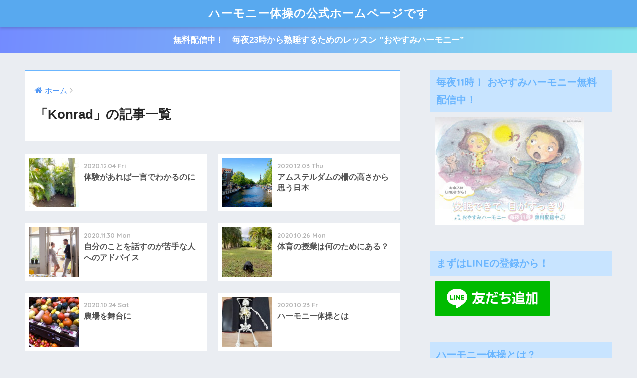

--- FILE ---
content_type: text/html; charset=UTF-8
request_url: https://kimochi.cc/category/konrad/
body_size: 7374
content:
<!doctype html>
<!--[if lt IE 7]><html lang="ja" class="no-js lt-ie9 lt-ie8 lt-ie7"><![endif]-->
<!--[if (IE 7)&!(IEMobile)]><html lang="ja" class="no-js lt-ie9 lt-ie8"><![endif]-->
<!--[if (IE 8)&!(IEMobile)]><html lang="ja" class="no-js lt-ie9"><![endif]-->
<!--[if gt IE 8]><!--><html lang="ja" class="no-js"><!--<![endif]-->
<head>
	<meta charset="utf-8">
	<meta http-equiv="X-UA-Compatible" content="IE=edge">
	<meta name="HandheldFriendly" content="True">
	<meta name="MobileOptimized" content="320">
	<meta name="viewport" content="width=device-width, initial-scale=1 ,viewport-fit=cover"/>
	<meta name="msapplication-TileColor" content="#6bb6ff">
	<meta name="theme-color" content="#6bb6ff">
	<link rel="pingback" href="https://kimochi.cc/wp/xmlrpc.php">
	<title>「Konrad」の記事一覧 | ハーモニー体操の公式ホームページです</title>
<link rel='dns-prefetch' href='//www.googletagmanager.com' />
<link rel='dns-prefetch' href='//ajax.googleapis.com' />
<link rel='dns-prefetch' href='//fonts.googleapis.com' />
<link rel='dns-prefetch' href='//s.w.org' />
<link rel="alternate" type="application/rss+xml" title="ハーモニー体操の公式ホームページです &raquo; フィード" href="https://kimochi.cc/feed/" />
<link rel="alternate" type="application/rss+xml" title="ハーモニー体操の公式ホームページです &raquo; コメントフィード" href="https://kimochi.cc/comments/feed/" />
		<script type="text/javascript">
			window._wpemojiSettings = {"baseUrl":"https:\/\/s.w.org\/images\/core\/emoji\/11\/72x72\/","ext":".png","svgUrl":"https:\/\/s.w.org\/images\/core\/emoji\/11\/svg\/","svgExt":".svg","source":{"concatemoji":"https:\/\/kimochi.cc\/wp\/wp-includes\/js\/wp-emoji-release.min.js"}};
			!function(e,a,t){var n,r,o,i=a.createElement("canvas"),p=i.getContext&&i.getContext("2d");function s(e,t){var a=String.fromCharCode;p.clearRect(0,0,i.width,i.height),p.fillText(a.apply(this,e),0,0);e=i.toDataURL();return p.clearRect(0,0,i.width,i.height),p.fillText(a.apply(this,t),0,0),e===i.toDataURL()}function c(e){var t=a.createElement("script");t.src=e,t.defer=t.type="text/javascript",a.getElementsByTagName("head")[0].appendChild(t)}for(o=Array("flag","emoji"),t.supports={everything:!0,everythingExceptFlag:!0},r=0;r<o.length;r++)t.supports[o[r]]=function(e){if(!p||!p.fillText)return!1;switch(p.textBaseline="top",p.font="600 32px Arial",e){case"flag":return s([55356,56826,55356,56819],[55356,56826,8203,55356,56819])?!1:!s([55356,57332,56128,56423,56128,56418,56128,56421,56128,56430,56128,56423,56128,56447],[55356,57332,8203,56128,56423,8203,56128,56418,8203,56128,56421,8203,56128,56430,8203,56128,56423,8203,56128,56447]);case"emoji":return!s([55358,56760,9792,65039],[55358,56760,8203,9792,65039])}return!1}(o[r]),t.supports.everything=t.supports.everything&&t.supports[o[r]],"flag"!==o[r]&&(t.supports.everythingExceptFlag=t.supports.everythingExceptFlag&&t.supports[o[r]]);t.supports.everythingExceptFlag=t.supports.everythingExceptFlag&&!t.supports.flag,t.DOMReady=!1,t.readyCallback=function(){t.DOMReady=!0},t.supports.everything||(n=function(){t.readyCallback()},a.addEventListener?(a.addEventListener("DOMContentLoaded",n,!1),e.addEventListener("load",n,!1)):(e.attachEvent("onload",n),a.attachEvent("onreadystatechange",function(){"complete"===a.readyState&&t.readyCallback()})),(n=t.source||{}).concatemoji?c(n.concatemoji):n.wpemoji&&n.twemoji&&(c(n.twemoji),c(n.wpemoji)))}(window,document,window._wpemojiSettings);
		</script>
		<style type="text/css">
img.wp-smiley,
img.emoji {
	display: inline !important;
	border: none !important;
	box-shadow: none !important;
	height: 1em !important;
	width: 1em !important;
	margin: 0 .07em !important;
	vertical-align: -0.1em !important;
	background: none !important;
	padding: 0 !important;
}
</style>
<link rel='stylesheet' id='sng-stylesheet-css'  href='https://kimochi.cc/wp/wp-content/themes/sango-theme/style.css?ver15' type='text/css' media='all' />
<link rel='stylesheet' id='sng-option-css'  href='https://kimochi.cc/wp/wp-content/themes/sango-theme/entry-option.css?ver15' type='text/css' media='all' />
<link rel='stylesheet' id='child-style-css'  href='https://kimochi.cc/wp/wp-content/themes/sango-theme-child/style.css' type='text/css' media='all' />
<link rel='stylesheet' id='sng-googlefonts-css'  href='//fonts.googleapis.com/css?family=Quicksand%3A500%2C700' type='text/css' media='all' />
<link rel='stylesheet' id='sng-fontawesome-css'  href='https://kimochi.cc/wp/wp-content/themes/sango-theme/library/fontawesome/css/font-awesome.min.css' type='text/css' media='all' />
<link rel='stylesheet' id='ripple-style-css'  href='https://kimochi.cc/wp/wp-content/themes/sango-theme/library/ripple/rippler.min.css' type='text/css' media='all' />

<!-- Google アナリティクス スニペット (Site Kit が追加) -->
<script type='text/javascript' src='https://www.googletagmanager.com/gtag/js?id=UA-23242919-1' async></script>
<script type='text/javascript'>
window.dataLayer = window.dataLayer || [];function gtag(){dataLayer.push(arguments);}
gtag('set', 'linker', {"domains":["kimochi.cc"]} );
gtag("js", new Date());
gtag("set", "developer_id.dZTNiMT", true);
gtag("config", "UA-23242919-1", {"anonymize_ip":true});
gtag("config", "G-CEE827EWL5");
</script>

<!-- (ここまで) Google アナリティクス スニペット (Site Kit が追加) -->
<script type='text/javascript' src='https://ajax.googleapis.com/ajax/libs/jquery/2.2.4/jquery.min.js'></script>
<script type='text/javascript' src='https://kimochi.cc/wp/wp-content/themes/sango-theme/library/js/modernizr.custom.min.js'></script>
<link rel='https://api.w.org/' href='https://kimochi.cc/wp-json/' />
<link rel="EditURI" type="application/rsd+xml" title="RSD" href="https://kimochi.cc/wp/xmlrpc.php?rsd" />
<meta name="generator" content="Site Kit by Google 1.81.0" /><meta property="og:title" content="「Konrad」の記事一覧" />
<meta property="og:description" content="ハーモニー体操の公式ホームページですの「Konrad」についての投稿一覧です。" />
<meta property="og:type" content="article" />
<meta property="og:url" content="https://kimochi.cc/category/konrad/" />
<meta property="og:image" content="https://kimochi.cc/wp/wp-content/uploads/2018/10/80dcd379b350080027f3afa28da2368b.jpg" />
<meta property="og:site_name" content="ハーモニー体操の公式ホームページです" />
<meta name="twitter:card" content="summary_large_image" />

<!-- Google AdSense スニペット (Site Kit が追加) -->
<meta name="google-adsense-platform-account" content="ca-host-pub-2644536267352236">
<meta name="google-adsense-platform-domain" content="sitekit.withgoogle.com">
<!-- (ここまで) Google AdSense スニペット (Site Kit が追加) -->
<link rel="icon" href="https://kimochi.cc/wp/wp-content/uploads/2018/10/cropped-80dcd379b350080027f3afa28da2368b-32x32.jpg" sizes="32x32" />
<link rel="icon" href="https://kimochi.cc/wp/wp-content/uploads/2018/10/cropped-80dcd379b350080027f3afa28da2368b-192x192.jpg" sizes="192x192" />
<link rel="apple-touch-icon-precomposed" href="https://kimochi.cc/wp/wp-content/uploads/2018/10/cropped-80dcd379b350080027f3afa28da2368b-180x180.jpg" />
<meta name="msapplication-TileImage" content="https://kimochi.cc/wp/wp-content/uploads/2018/10/cropped-80dcd379b350080027f3afa28da2368b-270x270.jpg" />
<style>
a {color: #4f96f6;}
.main-c {color: #6bb6ff;}
.main-bc {background-color: #6bb6ff;}
.main-bdr,#inner-content .main-bdr {border-color:  #6bb6ff;}
.pastel-bc , #inner-content .pastel-bc {background-color: #c8e4ff;}
.accent-c {color: #ffb36b;}
.accent-bc {background-color: #ffb36b;}
.header,#footer-menu,.drawer__title {background-color: #58a9ef;}
#logo a {color: #FFF;}
.desktop-nav li a , .mobile-nav li a, #footer-menu a ,.copyright, #drawer__open,.drawer__title {color: #FFF;}
.drawer__title .close span, .drawer__title .close span:before {background: #FFF;}
.desktop-nav li:after {background: #FFF;}
.mobile-nav .current-menu-item {border-bottom-color: #FFF;}
.widgettitle {color: #6bb6ff;background-color:#c8e4ff;}
.footer {background-color: #e0e4eb;}
.footer, .footer a, .footer .widget ul li a {color: #3c3c3c;}
#toc_container .toc_title, #footer_menu .raised, .pagination a, .pagination span, #reply-title:before , .entry-content blockquote:before ,.main-c-before li:before ,.main-c-b:before{color: #6bb6ff;}
#searchsubmit, #toc_container .toc_title:before, .cat-name, .pre_tag > span, .pagination .current, #submit ,.withtag_list > span,.main-bc-before li:before {background-color: #6bb6ff;}
#toc_container, h3 ,.li-mainbdr ul,.li-mainbdr ol {border-color: #6bb6ff;}
.search-title .fa-search ,.acc-bc-before li:before {background: #ffb36b;}
.li-accentbdr ul, .li-accentbdr ol {border-color: #ffb36b;}
.pagination a:hover ,.li-pastelbc ul, .li-pastelbc ol {background: #c8e4ff;}
body {font-size: 100%;}
@media only screen and (min-width: 481px) {
body {font-size: 107%;}
}
@media only screen and (min-width: 1030px) {
body {font-size: 107%;}
}
.totop {background: #5ba9f7;}
.header-info a {color: #FFF; background: linear-gradient(95deg,#738bff,#85e3ec);}
.fixed-menu ul {background: #FFF;}
.fixed-menu a {color: #a2a7ab;}
.fixed-menu .current-menu-item a , .fixed-menu ul li a.active {color: #6bb6ff;}
.post-tab {background: #FFF;} .post-tab>div {color: #a7a7a7} .post-tab > div.tab-active{background: linear-gradient(45deg,#bdb9ff,#67b8ff)}
</style>
</head>
<body class="archive category category-konrad category-16">
	<div id="container">
		<header class="header header--center">
						<div id="inner-header" class="wrap cf">
									<p id="logo" class="h1 dfont">
						<a href="https://kimochi.cc">ハーモニー体操の公式ホームページです</a>
					</p>
							</div>
					</header>
		<div class="header-info"><a href="https://kimochi.cc/oysumiharmony/">無料配信中！　毎夜23時から熟睡するためのレッスン ”おやすみハーモニー”</a></div>	<div id="content">
		<div id="inner-content" class="wrap cf">
			<main id="main" class="m-all t-2of3 d-5of7 cf" role="main">
				<div id="archive_header" class="main-bdr">
	<nav id="breadcrumb"><ul itemscope itemtype="http://schema.org/BreadcrumbList"><li itemprop="itemListElement" itemscope itemtype="http://schema.org/ListItem"><a href="https://kimochi.cc" itemprop="item"><span itemprop="name">ホーム</span></a><meta itemprop="position" content="1" /></li></ul></nav>			<h1>「Konrad」の記事一覧</h1>
		</div>		<div class="sidelong cf">
			    <article class="sidelong__article">
        <a class="sidelong__link" href="https://kimochi.cc/201204-2/">
          <p class="sidelong__img">
            <img src="https://kimochi.cc/wp/wp-content/uploads/2020/12/IMG_5447-160x160.jpg" alt="体験があれば一言でわかるのに">
          </p>
          <div class="sidelong__article-info">
                        <time class="updated entry-time dfont" datetime="2020-12-04">2020.12.04 Fri</time>
                        <h2>体験があれば一言でわかるのに</h2>
          </div>
        </a>
            </article>
    <article class="sidelong__article">
        <a class="sidelong__link" href="https://kimochi.cc/201203-2/">
          <p class="sidelong__img">
            <img src="https://kimochi.cc/wp/wp-content/uploads/2020/12/ams-160x160.jpg" alt="アムステルダムの柵の高さから思う日本">
          </p>
          <div class="sidelong__article-info">
                        <time class="updated entry-time dfont" datetime="2020-12-03">2020.12.03 Thu</time>
                        <h2>アムステルダムの柵の高さから思う日本</h2>
          </div>
        </a>
            </article>
    <article class="sidelong__article">
        <a class="sidelong__link" href="https://kimochi.cc/201130-2/">
          <p class="sidelong__img">
            <img src="https://kimochi.cc/wp/wp-content/uploads/2020/12/iStock-491388718-160x160.jpg" alt="自分のことを話すのが苦手な人へのアドバイス">
          </p>
          <div class="sidelong__article-info">
                        <time class="updated entry-time dfont" datetime="2020-11-30">2020.11.30 Mon</time>
                        <h2>自分のことを話すのが苦手な人へのアドバイス</h2>
          </div>
        </a>
            </article>
    <article class="sidelong__article">
        <a class="sidelong__link" href="https://kimochi.cc/201026-2/">
          <p class="sidelong__img">
            <img src="https://kimochi.cc/wp/wp-content/uploads/2020/10/IMG_5690-160x160.jpg" alt="体育の授業は何のためにある？">
          </p>
          <div class="sidelong__article-info">
                        <time class="updated entry-time dfont" datetime="2020-10-26">2020.10.26 Mon</time>
                        <h2>体育の授業は何のためにある？</h2>
          </div>
        </a>
            </article>
    <article class="sidelong__article">
        <a class="sidelong__link" href="https://kimochi.cc/201024/">
          <p class="sidelong__img">
            <img src="https://kimochi.cc/wp/wp-content/uploads/2020/10/53110fb352c70d37da36021588e1ee56-160x160.jpg" alt="農場を舞台に">
          </p>
          <div class="sidelong__article-info">
                        <time class="updated entry-time dfont" datetime="2020-10-24">2020.10.24 Sat</time>
                        <h2>農場を舞台に</h2>
          </div>
        </a>
            </article>
    <article class="sidelong__article">
        <a class="sidelong__link" href="https://kimochi.cc/harmonytaiso/">
          <p class="sidelong__img">
            <img src="https://kimochi.cc/wp/wp-content/uploads/2020/10/121777592_2905142546251832_5739940082938642665_o-160x160.jpg" alt="ハーモニー体操とは">
          </p>
          <div class="sidelong__article-info">
                        <time class="updated entry-time dfont" datetime="2020-10-23">2020.10.23 Fri</time>
                        <h2>ハーモニー体操とは</h2>
          </div>
        </a>
            </article>
    <article class="sidelong__article">
        <a class="sidelong__link" href="https://kimochi.cc/200924/">
          <p class="sidelong__img">
            <img src="https://kimochi.cc/wp/wp-content/uploads/2020/09/IMG_5737-160x160.jpg" alt="おやすみハーモニーも6ヶ月目に突入！">
          </p>
          <div class="sidelong__article-info">
                        <time class="updated entry-time dfont" datetime="2020-09-24">2020.09.24 Thu</time>
                        <h2>おやすみハーモニーも6ヶ月目に突入！</h2>
          </div>
        </a>
            </article>
    <article class="sidelong__article">
        <a class="sidelong__link" href="https://kimochi.cc/200911-2/">
          <p class="sidelong__img">
            <img src="https://kimochi.cc/wp/wp-content/uploads/2020/09/IMG_5385-160x160.jpg" alt="アル・パチーノと辻井伸行さんに見るからだの仕草">
          </p>
          <div class="sidelong__article-info">
                        <time class="updated entry-time dfont" datetime="2020-09-11">2020.09.11 Fri</time>
                        <h2>アル・パチーノと辻井伸行さんに見るからだの仕草</h2>
          </div>
        </a>
            </article>
    <article class="sidelong__article">
        <a class="sidelong__link" href="https://kimochi.cc/%e7%94%9f%e3%81%8d%e7%89%a9%e3%81%a8%e3%81%af%e3%81%aa%e3%82%93%e3%81%a0%e3%82%8d%e3%81%86%ef%bc%9f/">
          <p class="sidelong__img">
            <img src="https://kimochi.cc/wp/wp-content/uploads/2020/08/IMG_7401-160x160.jpg" alt="生き物とはなんだろう？">
          </p>
          <div class="sidelong__article-info">
                        <time class="updated entry-time dfont" datetime="2020-08-11">2020.08.11 Tue</time>
                        <h2>生き物とはなんだろう？</h2>
          </div>
        </a>
            </article>
    <article class="sidelong__article">
        <a class="sidelong__link" href="https://kimochi.cc/200803/">
          <p class="sidelong__img">
            <img src="https://kimochi.cc/wp/wp-content/uploads/2020/08/IMG_5064-160x160.jpg" alt="大切なものは、本当に目に見えないの？">
          </p>
          <div class="sidelong__article-info">
                        <time class="updated entry-time dfont" datetime="2020-08-04">2020.08.04 Tue</time>
                        <h2>大切なものは、本当に目に見えないの？</h2>
          </div>
        </a>
            </article>
    <article class="sidelong__article">
        <a class="sidelong__link" href="https://kimochi.cc/200714/">
          <p class="sidelong__img">
            <img src="https://kimochi.cc/wp/wp-content/uploads/2020/07/IMG_5263-160x160.jpg" alt="おやすみハーモニーには、毎日でも参加できます">
          </p>
          <div class="sidelong__article-info">
                        <time class="updated entry-time dfont" datetime="2020-07-14">2020.07.14 Tue</time>
                        <h2>おやすみハーモニーには、毎日でも参加できます</h2>
          </div>
        </a>
            </article>
    <article class="sidelong__article">
        <a class="sidelong__link" href="https://kimochi.cc/155-2/">
          <p class="sidelong__img">
            <img src="https://kimochi.cc/wp/wp-content/uploads/2020/05/200508_himawari-160x160.jpg" alt="とどけ、おやすみハーモニー！">
          </p>
          <div class="sidelong__article-info">
                        <time class="updated entry-time dfont" datetime="2020-05-08">2020.05.08 Fri</time>
                        <h2>とどけ、おやすみハーモニー！</h2>
          </div>
        </a>
            </article>
    <article class="sidelong__article">
        <a class="sidelong__link" href="https://kimochi.cc/200429_ijime/">
          <p class="sidelong__img">
            <img src="https://kimochi.cc/wp/wp-content/uploads/2020/04/200429-160x160.jpeg" alt="いじめを克服する方法">
          </p>
          <div class="sidelong__article-info">
                        <time class="updated entry-time dfont" datetime="2020-04-29">2020.04.29 Wed</time>
                        <h2>いじめを克服する方法</h2>
          </div>
        </a>
            </article>
    <article class="sidelong__article">
        <a class="sidelong__link" href="https://kimochi.cc/200425_smile/">
          <p class="sidelong__img">
            <img src="https://kimochi.cc/wp/wp-content/uploads/2020/04/499c3889524659929d994f01b11b6821-160x160.jpg" alt="悲しいから泣くのか、泣くから悲しいのか？">
          </p>
          <div class="sidelong__article-info">
                        <time class="updated entry-time dfont" datetime="2020-04-25">2020.04.25 Sat</time>
                        <h2>悲しいから泣くのか、泣くから悲しいのか？</h2>
          </div>
        </a>
            </article>
    <article class="sidelong__article">
        <a class="sidelong__link" href="https://kimochi.cc/200408-stress/">
          <p class="sidelong__img">
            <img src="https://kimochi.cc/wp/wp-content/uploads/2020/04/200408-kodomo-160x160.png" alt="ストレスってなあに？">
          </p>
          <div class="sidelong__article-info">
                        <time class="updated entry-time dfont" datetime="2020-04-08">2020.04.08 Wed</time>
                        <h2>ストレスってなあに？</h2>
          </div>
        </a>
            </article>
    <article class="sidelong__article">
        <a class="sidelong__link" href="https://kimochi.cc/%e9%9a%9c%e5%ae%b3%e3%81%a3%e3%81%a6%e3%81%aa%e3%81%82%e3%81%ab%ef%bc%9f/">
          <p class="sidelong__img">
            <img src="https://kimochi.cc/wp/wp-content/uploads/2020/03/S__16113683-160x160.jpg" alt="障害ってなあに？">
          </p>
          <div class="sidelong__article-info">
                        <time class="updated entry-time dfont" datetime="2020-03-18">2020.03.18 Wed</time>
                        <h2>障害ってなあに？</h2>
          </div>
        </a>
            </article>
    <article class="sidelong__article">
        <a class="sidelong__link" href="https://kimochi.cc/hokky/">
          <p class="sidelong__img">
            <img src="https://kimochi.cc/wp/wp-content/uploads/2018/11/thai1-160x160.jpg" alt="この舞台はレッスンを変えるかもしれない">
          </p>
          <div class="sidelong__article-info">
                        <time class="updated entry-time dfont" datetime="2018-11-18">2018.11.18 Sun</time>
                        <h2>この舞台はレッスンを変えるかもしれない</h2>
          </div>
        </a>
            </article>
		</div>
			</main>
				<div id="sidebar1" class="sidebar m-all t-1of3 d-2of7 last-col cf" role="complementary">
	<aside>
		<div class="insidesp">
			<div id="notfix">
				<div id="media_image-2" class="widget widget_media_image"><h4 class="widgettitle dfont">毎夜11時！ おやすみハーモニー無料配信中！</h4><a href="https://kimochi.cc/oysumiharmony/"><img width="300" height="216" src="https://kimochi.cc/wp/wp-content/uploads/2020/04/top_oyasumi2-1-light-300x216.jpg" class="image wp-image-131  attachment-medium size-medium" alt="Oyasumi" style="max-width: 100%; height: auto;" srcset="https://kimochi.cc/wp/wp-content/uploads/2020/04/top_oyasumi2-1-light-300x216.jpg 300w, https://kimochi.cc/wp/wp-content/uploads/2020/04/top_oyasumi2-1-light-768x553.jpg 768w, https://kimochi.cc/wp/wp-content/uploads/2020/04/top_oyasumi2-1-light.jpg 1000w" sizes="(max-width: 300px) 100vw, 300px" /></a></div><div id="media_image-3" class="widget widget_media_image"><h4 class="widgettitle dfont">まずはLINEの登録から！</h4><a href="https://line.me/R/ti/p/%40qqc9284h"><img width="232" height="72" src="https://kimochi.cc/wp/wp-content/uploads/2018/11/ja.png" class="image wp-image-60  attachment-full size-full" alt="" style="max-width: 100%; height: auto;" /></a></div><div id="text-2" class="widget widget_text"><h4 class="widgettitle dfont">ハーモニー体操とは？</h4>			<div class="textwidget"><p>その馴染みやすそうで、不可思議、変幻自在で地元密着、ボーダーレスな体操の正体やいかに？！</p>
<p><a href="https://kimochi.cc/harmonytaiso/">https://kimochi.cc/harmonytaiso/</a></p>
<p>&nbsp;</p>
</div>
		</div><div id="categories-2" class="widget widget_categories"><h4 class="widgettitle dfont">カテゴリー</h4>		<ul>
	<li class="cat-item cat-item-2"><a href="https://kimochi.cc/category/hello/" >Hello</a>
</li>
	<li class="cat-item cat-item-16 current-cat"><a href="https://kimochi.cc/category/konrad/" >Konrad</a>
</li>
	<li class="cat-item cat-item-41"><a href="https://kimochi.cc/category/%e3%81%8a%e3%81%af%e3%82%88%e3%81%86%e3%83%a1%e3%83%87%e3%82%a3%e3%83%86%e3%83%bc%e3%82%b7%e3%83%a7%e3%83%b3/" >おはようメディテーション</a>
</li>
	<li class="cat-item cat-item-31"><a href="https://kimochi.cc/category/%e3%81%8a%e3%82%84%e3%81%99%e3%81%bf%e3%83%8f%e3%83%bc%e3%83%a2%e3%83%8b%e3%83%bc/" >おやすみハーモニー</a>
</li>
	<li class="cat-item cat-item-3"><a href="https://kimochi.cc/category/%e3%82%a4%e3%83%b3%e3%82%b9%e3%83%88%e3%83%a9%e3%82%af%e3%82%bf%e3%83%bc/" >インストラクター</a>
</li>
	<li class="cat-item cat-item-4"><a href="https://kimochi.cc/category/%e3%83%88%e3%83%ac%e3%83%bc%e3%83%8b%e3%83%b3%e3%82%b0%e3%82%b3%e3%83%bc%e3%82%b9/" >トレーニングコース</a>
</li>
	<li class="cat-item cat-item-19"><a href="https://kimochi.cc/category/%e3%83%ac%e3%83%83%e3%82%b9%e3%83%b3/" >レッスン</a>
</li>
	<li class="cat-item cat-item-13"><a href="https://kimochi.cc/category/%e5%a3%b0%e3%83%bb%e6%81%af/" >声・息</a>
</li>
	<li class="cat-item cat-item-23"><a href="https://kimochi.cc/category/%e5%bf%83%e3%81%a8%e4%bd%93/" >心と体</a>
</li>
	<li class="cat-item cat-item-14"><a href="https://kimochi.cc/category/%e6%8c%87%e5%b0%8e%e6%b3%95%e3%81%ae%e5%8f%af%e8%83%bd%e6%80%a7/" >指導法の可能性</a>
</li>
	<li class="cat-item cat-item-25"><a href="https://kimochi.cc/category/%e6%95%99%e8%82%b2/" >教育</a>
</li>
	<li class="cat-item cat-item-9"><a href="https://kimochi.cc/category/%e7%90%86%e8%ab%96%e3%81%a8%e3%81%84%e3%81%86%e3%81%bb%e3%81%a9%e3%81%98%e3%82%83%e3%81%aa%e3%81%84%e3%81%91%e3%82%8c%e3%81%a9/" >理論というほどじゃないけれど</a>
</li>
	<li class="cat-item cat-item-32"><a href="https://kimochi.cc/category/%e7%94%9f%e3%81%8d%e3%82%8b%e3%81%a8%e3%81%af%ef%bc%9f/" >生きるとは？</a>
</li>
		</ul>
</div><div id="recent-posts-2" class="widget widget_recent_entries"><h4 class="widgettitle dfont">Recent Posts</h4>              <ul class="my-widget">
                                <li><a href="https://kimochi.cc/201204-2/"><figure class="my-widget__img"><img width="160" height="160" src="https://kimochi.cc/wp/wp-content/uploads/2020/12/IMG_5447-160x160.jpg" class="attachment-thumb-160 size-thumb-160 wp-post-image" alt="" srcset="https://kimochi.cc/wp/wp-content/uploads/2020/12/IMG_5447-160x160.jpg 160w, https://kimochi.cc/wp/wp-content/uploads/2020/12/IMG_5447-150x150.jpg 150w, https://kimochi.cc/wp/wp-content/uploads/2020/12/IMG_5447-125x125.jpg 125w" sizes="(max-width: 160px) 100vw, 160px" /></figure><div class="my-widget__text">体験があれば一言でわかるのに                          </div>
                  </a></li>
                                <li><a href="https://kimochi.cc/201203-2/"><figure class="my-widget__img"><img width="160" height="160" src="https://kimochi.cc/wp/wp-content/uploads/2020/12/ams-160x160.jpg" class="attachment-thumb-160 size-thumb-160 wp-post-image" alt="" srcset="https://kimochi.cc/wp/wp-content/uploads/2020/12/ams-160x160.jpg 160w, https://kimochi.cc/wp/wp-content/uploads/2020/12/ams-150x150.jpg 150w, https://kimochi.cc/wp/wp-content/uploads/2020/12/ams-125x125.jpg 125w" sizes="(max-width: 160px) 100vw, 160px" /></figure><div class="my-widget__text">アムステルダムの柵の高さから思う日本                          </div>
                  </a></li>
                                <li><a href="https://kimochi.cc/201202-2/"><figure class="my-widget__img"><img width="160" height="160" src="https://kimochi.cc/wp/wp-content/uploads/2020/12/IMG_5887-160x160.jpg" class="attachment-thumb-160 size-thumb-160 wp-post-image" alt="" srcset="https://kimochi.cc/wp/wp-content/uploads/2020/12/IMG_5887-160x160.jpg 160w, https://kimochi.cc/wp/wp-content/uploads/2020/12/IMG_5887-150x150.jpg 150w, https://kimochi.cc/wp/wp-content/uploads/2020/12/IMG_5887-125x125.jpg 125w" sizes="(max-width: 160px) 100vw, 160px" /></figure><div class="my-widget__text">マイケル・ジョーダンは何度見ても美しい                          </div>
                  </a></li>
                                <li><a href="https://kimochi.cc/ohayo/"><figure class="my-widget__img"><img width="160" height="160" src="https://kimochi.cc/wp/wp-content/uploads/2020/12/IMG_3277-160x160.jpg" class="attachment-thumb-160 size-thumb-160 wp-post-image" alt="" srcset="https://kimochi.cc/wp/wp-content/uploads/2020/12/IMG_3277-160x160.jpg 160w, https://kimochi.cc/wp/wp-content/uploads/2020/12/IMG_3277-150x150.jpg 150w, https://kimochi.cc/wp/wp-content/uploads/2020/12/IMG_3277-125x125.jpg 125w" sizes="(max-width: 160px) 100vw, 160px" /></figure><div class="my-widget__text">【毎日、無料配信】12月1日、朝6時40分、瞑想の時間がスタートします！                          </div>
                  </a></li>
                                <li><a href="https://kimochi.cc/201130-2/"><figure class="my-widget__img"><img width="160" height="160" src="https://kimochi.cc/wp/wp-content/uploads/2020/12/iStock-491388718-160x160.jpg" class="attachment-thumb-160 size-thumb-160 wp-post-image" alt="" srcset="https://kimochi.cc/wp/wp-content/uploads/2020/12/iStock-491388718-160x160.jpg 160w, https://kimochi.cc/wp/wp-content/uploads/2020/12/iStock-491388718-150x150.jpg 150w, https://kimochi.cc/wp/wp-content/uploads/2020/12/iStock-491388718-125x125.jpg 125w" sizes="(max-width: 160px) 100vw, 160px" /></figure><div class="my-widget__text">自分のことを話すのが苦手な人へのアドバイス                          </div>
                  </a></li>
                            </ul>
              </div>              <div id="archives-2" class="widget widget_archive"><h4 class="widgettitle dfont">アーカイブ</h4>		<ul>
			<li><a href='https://kimochi.cc/2020/12/'>2020年12月</a></li>
	<li><a href='https://kimochi.cc/2020/11/'>2020年11月</a></li>
	<li><a href='https://kimochi.cc/2020/10/'>2020年10月</a></li>
	<li><a href='https://kimochi.cc/2020/09/'>2020年9月</a></li>
	<li><a href='https://kimochi.cc/2020/08/'>2020年8月</a></li>
	<li><a href='https://kimochi.cc/2020/07/'>2020年7月</a></li>
	<li><a href='https://kimochi.cc/2020/06/'>2020年6月</a></li>
	<li><a href='https://kimochi.cc/2020/05/'>2020年5月</a></li>
	<li><a href='https://kimochi.cc/2020/04/'>2020年4月</a></li>
	<li><a href='https://kimochi.cc/2020/03/'>2020年3月</a></li>
	<li><a href='https://kimochi.cc/2019/04/'>2019年4月</a></li>
	<li><a href='https://kimochi.cc/2019/01/'>2019年1月</a></li>
	<li><a href='https://kimochi.cc/2018/12/'>2018年12月</a></li>
	<li><a href='https://kimochi.cc/2018/11/'>2018年11月</a></li>
	<li><a href='https://kimochi.cc/2018/10/'>2018年10月</a></li>
		</ul>
		</div><div id="meta-2" class="widget widget_meta"><h4 class="widgettitle dfont">メタ情報</h4>			<ul>
						<li><a href="https://kimochi.cc/wp/wp-login.php">ログイン</a></li>
			<li><a href="https://kimochi.cc/feed/">投稿の <abbr title="Really Simple Syndication">RSS</abbr></a></li>
			<li><a href="https://kimochi.cc/comments/feed/">コメントの <abbr title="Really Simple Syndication">RSS</abbr></a></li>
			<li><a href="https://ja.wordpress.org/" title="Powered by WordPress, state-of-the-art semantic personal publishing platform.">WordPress.org</a></li>			</ul>
			</div>			</div>
					</div>
	</aside>
	</div>
		</div>
	</div>
			<footer class="footer">
								<div id="footer-menu">
					<div>
						<a class="footer-menu__btn dfont" href="https://kimochi.cc/"><i class="fa fa-home fa-lg"></i> HOME</a>
					</div>
					<nav>
																	</nav>
					<p class="copyright dfont">
						&copy; 2026						ハーモニー体操の公式ホームページです						All rights reserved.
					</p>
				</div>
			</footer>
		</div>
		<script type='text/javascript' src='https://kimochi.cc/wp/wp-content/themes/sango-theme/library/ripple/jquery.rippler.js'></script>
<script type='text/javascript' src='https://kimochi.cc/wp/wp-includes/js/wp-embed.min.js'></script>
					</body>
</html>
